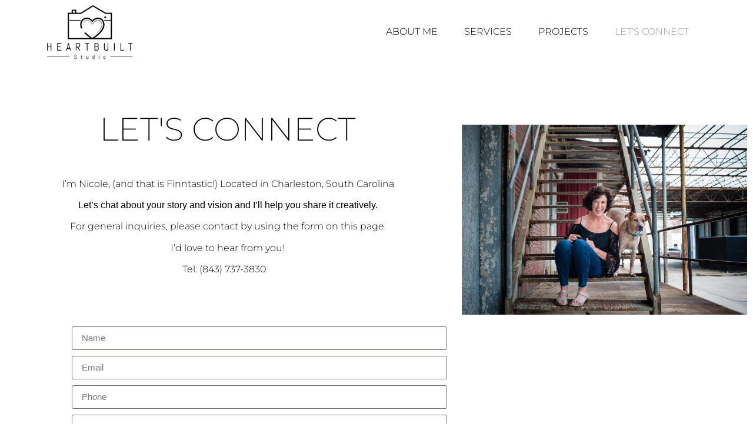

--- FILE ---
content_type: text/css
request_url: https://www.heartbuiltstudio.com/wp-content/uploads/elementor/css/post-23.css?ver=1769755903
body_size: 537
content:
.elementor-23 .elementor-element.elementor-element-a034277{padding:4px 4px 4px 4px;}.elementor-23 .elementor-element.elementor-element-6a04237c > .elementor-container{max-width:1350px;min-height:50vh;}.elementor-bc-flex-widget .elementor-23 .elementor-element.elementor-element-200449f9.elementor-column .elementor-widget-wrap{align-items:center;}.elementor-23 .elementor-element.elementor-element-200449f9.elementor-column.elementor-element[data-element_type="column"] > .elementor-widget-wrap.elementor-element-populated{align-content:center;align-items:center;}.elementor-23 .elementor-element.elementor-element-200449f9 > .elementor-element-populated{margin:0px 0px 0px 0px;--e-column-margin-right:0px;--e-column-margin-left:0px;padding:0px 0px 0px 0px;}.elementor-23 .elementor-element.elementor-element-68683238 > .elementor-widget-container{padding:30px 0px 30px 0px;}.elementor-23 .elementor-element.elementor-element-68683238{text-align:center;}.elementor-23 .elementor-element.elementor-element-68683238 .elementor-heading-title{font-family:var( --e-global-typography-6726508-font-family ), Sans-serif;font-size:var( --e-global-typography-6726508-font-size );font-weight:var( --e-global-typography-6726508-font-weight );text-transform:var( --e-global-typography-6726508-text-transform );line-height:var( --e-global-typography-6726508-line-height );color:var( --e-global-color-primary );}.elementor-23 .elementor-element.elementor-element-481be55 > .elementor-widget-container{margin:5px 0px 0px 0px;padding:0px 0px 0px 0px;}.elementor-23 .elementor-element.elementor-element-481be55{column-gap:0px;text-align:center;font-family:var( --e-global-typography-text-font-family ), Sans-serif;font-size:var( --e-global-typography-text-font-size );font-weight:var( --e-global-typography-text-font-weight );text-transform:var( --e-global-typography-text-text-transform );line-height:var( --e-global-typography-text-line-height );color:var( --e-global-color-primary );}.elementor-23 .elementor-element.elementor-element-d484431 > .elementor-widget-container{padding:65px 0px 0px 0px;}.elementor-23 .elementor-element.elementor-element-6867b7b > .elementor-widget-container{padding:0px 0px 0px 112px;}.elementor-23 .elementor-element.elementor-element-6867b7b .elementor-field-group{padding-right:calc( 10px/2 );padding-left:calc( 10px/2 );margin-bottom:10px;}.elementor-23 .elementor-element.elementor-element-6867b7b .elementor-form-fields-wrapper{margin-left:calc( -10px/2 );margin-right:calc( -10px/2 );margin-bottom:-10px;}.elementor-23 .elementor-element.elementor-element-6867b7b .elementor-field-group.recaptcha_v3-bottomleft, .elementor-23 .elementor-element.elementor-element-6867b7b .elementor-field-group.recaptcha_v3-bottomright{margin-bottom:0;}body.rtl .elementor-23 .elementor-element.elementor-element-6867b7b .elementor-labels-inline .elementor-field-group > label{padding-left:0px;}body:not(.rtl) .elementor-23 .elementor-element.elementor-element-6867b7b .elementor-labels-inline .elementor-field-group > label{padding-right:0px;}body .elementor-23 .elementor-element.elementor-element-6867b7b .elementor-labels-above .elementor-field-group > label{padding-bottom:0px;}.elementor-23 .elementor-element.elementor-element-6867b7b .elementor-field-group > label, .elementor-23 .elementor-element.elementor-element-6867b7b .elementor-field-subgroup label{color:var( --e-global-color-primary );}.elementor-23 .elementor-element.elementor-element-6867b7b .elementor-field-group > label{font-family:var( --e-global-typography-accent-font-family ), Sans-serif;font-size:var( --e-global-typography-accent-font-size );font-weight:var( --e-global-typography-accent-font-weight );text-transform:var( --e-global-typography-accent-text-transform );}.elementor-23 .elementor-element.elementor-element-6867b7b .elementor-field-type-html{padding-bottom:0px;}.elementor-23 .elementor-element.elementor-element-6867b7b .elementor-field-group .elementor-field:not(.elementor-select-wrapper){background-color:#ffffff;}.elementor-23 .elementor-element.elementor-element-6867b7b .elementor-field-group .elementor-select-wrapper select{background-color:#ffffff;}.elementor-23 .elementor-element.elementor-element-6867b7b .e-form__buttons__wrapper__button-next{background-color:var( --e-global-color-accent );color:#ffffff;}.elementor-23 .elementor-element.elementor-element-6867b7b .elementor-button[type="submit"]{background-color:var( --e-global-color-accent );color:#ffffff;}.elementor-23 .elementor-element.elementor-element-6867b7b .elementor-button[type="submit"] svg *{fill:#ffffff;}.elementor-23 .elementor-element.elementor-element-6867b7b .e-form__buttons__wrapper__button-previous{color:#ffffff;}.elementor-23 .elementor-element.elementor-element-6867b7b .e-form__buttons__wrapper__button-next:hover{color:#ffffff;}.elementor-23 .elementor-element.elementor-element-6867b7b .elementor-button[type="submit"]:hover{color:#ffffff;}.elementor-23 .elementor-element.elementor-element-6867b7b .elementor-button[type="submit"]:hover svg *{fill:#ffffff;}.elementor-23 .elementor-element.elementor-element-6867b7b .e-form__buttons__wrapper__button-previous:hover{color:#ffffff;}.elementor-23 .elementor-element.elementor-element-6867b7b .elementor-message{font-family:var( --e-global-typography-accent-font-family ), Sans-serif;font-size:var( --e-global-typography-accent-font-size );font-weight:var( --e-global-typography-accent-font-weight );text-transform:var( --e-global-typography-accent-text-transform );}.elementor-23 .elementor-element.elementor-element-6867b7b{--e-form-steps-indicators-spacing:20px;--e-form-steps-indicator-padding:30px;--e-form-steps-indicator-inactive-secondary-color:#ffffff;--e-form-steps-indicator-active-secondary-color:#ffffff;--e-form-steps-indicator-completed-secondary-color:#ffffff;--e-form-steps-divider-width:1px;--e-form-steps-divider-gap:10px;}@media(max-width:1024px){.elementor-23 .elementor-element.elementor-element-68683238 .elementor-heading-title{font-size:var( --e-global-typography-6726508-font-size );line-height:var( --e-global-typography-6726508-line-height );}.elementor-23 .elementor-element.elementor-element-481be55{font-size:var( --e-global-typography-text-font-size );line-height:var( --e-global-typography-text-line-height );}.elementor-23 .elementor-element.elementor-element-6867b7b .elementor-field-group > label{font-size:var( --e-global-typography-accent-font-size );}.elementor-23 .elementor-element.elementor-element-6867b7b .elementor-message{font-size:var( --e-global-typography-accent-font-size );}}@media(min-width:768px){.elementor-23 .elementor-element.elementor-element-200449f9{width:60.519%;}.elementor-23 .elementor-element.elementor-element-6a7a1b9c{width:39.445%;}.elementor-23 .elementor-element.elementor-element-fb4d525{width:60.148%;}.elementor-23 .elementor-element.elementor-element-afc6552{width:39.816%;}}@media(max-width:767px){.elementor-23 .elementor-element.elementor-element-68683238{text-align:center;}.elementor-23 .elementor-element.elementor-element-68683238 .elementor-heading-title{font-size:var( --e-global-typography-6726508-font-size );line-height:var( --e-global-typography-6726508-line-height );}.elementor-23 .elementor-element.elementor-element-481be55{font-size:var( --e-global-typography-text-font-size );line-height:var( --e-global-typography-text-line-height );}.elementor-23 .elementor-element.elementor-element-6a7a1b9c.elementor-column > .elementor-widget-wrap{justify-content:center;}.elementor-23 .elementor-element.elementor-element-6867b7b .elementor-field-group > label{font-size:var( --e-global-typography-accent-font-size );}.elementor-23 .elementor-element.elementor-element-6867b7b .elementor-message{font-size:var( --e-global-typography-accent-font-size );}}

--- FILE ---
content_type: text/css
request_url: https://www.heartbuiltstudio.com/wp-content/uploads/elementor/css/post-499.css?ver=1769755029
body_size: 510
content:
.elementor-499 .elementor-element.elementor-element-1d2fa8ce > .elementor-container > .elementor-column > .elementor-widget-wrap{align-content:center;align-items:center;}.elementor-499 .elementor-element.elementor-element-1d2fa8ce:not(.elementor-motion-effects-element-type-background), .elementor-499 .elementor-element.elementor-element-1d2fa8ce > .elementor-motion-effects-container > .elementor-motion-effects-layer{background-color:var( --e-global-color-50b259d );}.elementor-499 .elementor-element.elementor-element-1d2fa8ce > .elementor-container{max-width:1350px;min-height:15vh;}.elementor-499 .elementor-element.elementor-element-1d2fa8ce{border-style:solid;border-width:0px 0px 0px 0px;border-color:#E7E7E7;transition:background 0.3s, border 0.3s, border-radius 0.3s, box-shadow 0.3s;padding:0% 5% 0% 5%;}.elementor-499 .elementor-element.elementor-element-1d2fa8ce > .elementor-background-overlay{transition:background 0.3s, border-radius 0.3s, opacity 0.3s;}.elementor-bc-flex-widget .elementor-499 .elementor-element.elementor-element-3c4b787d.elementor-column .elementor-widget-wrap{align-items:center;}.elementor-499 .elementor-element.elementor-element-3c4b787d.elementor-column.elementor-element[data-element_type="column"] > .elementor-widget-wrap.elementor-element-populated{align-content:center;align-items:center;}.elementor-499 .elementor-element.elementor-element-3c4b787d > .elementor-element-populated{padding:0px 0px 0px 0px;}.elementor-499 .elementor-element.elementor-element-71d671c3{text-align:start;}.elementor-499 .elementor-element.elementor-element-71d671c3 img{width:180px;}.elementor-499 .elementor-element.elementor-element-77a45f58 .elementor-nav-menu .elementor-item{font-family:var( --e-global-typography-828de74-font-family ), Sans-serif;font-size:var( --e-global-typography-828de74-font-size );font-weight:var( --e-global-typography-828de74-font-weight );text-transform:var( --e-global-typography-828de74-text-transform );}.elementor-499 .elementor-element.elementor-element-77a45f58 .elementor-nav-menu--main .elementor-item{color:var( --e-global-color-primary );fill:var( --e-global-color-primary );padding-left:20px;padding-right:20px;}.elementor-499 .elementor-element.elementor-element-77a45f58 .elementor-nav-menu--main .elementor-item:hover,
					.elementor-499 .elementor-element.elementor-element-77a45f58 .elementor-nav-menu--main .elementor-item.elementor-item-active,
					.elementor-499 .elementor-element.elementor-element-77a45f58 .elementor-nav-menu--main .elementor-item.highlighted,
					.elementor-499 .elementor-element.elementor-element-77a45f58 .elementor-nav-menu--main .elementor-item:focus{color:var( --e-global-color-primary );fill:var( --e-global-color-primary );}.elementor-499 .elementor-element.elementor-element-77a45f58 .elementor-nav-menu--main .elementor-item.elementor-item-active{color:var( --e-global-color-154d4a3 );}.elementor-499 .elementor-element.elementor-element-77a45f58{--e-nav-menu-horizontal-menu-item-margin:calc( 5px / 2 );}.elementor-499 .elementor-element.elementor-element-77a45f58 .elementor-nav-menu--main:not(.elementor-nav-menu--layout-horizontal) .elementor-nav-menu > li:not(:last-child){margin-bottom:5px;}.elementor-499 .elementor-element.elementor-element-77a45f58 .elementor-nav-menu--dropdown a, .elementor-499 .elementor-element.elementor-element-77a45f58 .elementor-menu-toggle{color:#000000;fill:#000000;}.elementor-499 .elementor-element.elementor-element-77a45f58 .elementor-nav-menu--dropdown{background-color:var( --e-global-color-50b259d );}.elementor-499 .elementor-element.elementor-element-77a45f58 .elementor-nav-menu--dropdown a:hover,
					.elementor-499 .elementor-element.elementor-element-77a45f58 .elementor-nav-menu--dropdown a:focus,
					.elementor-499 .elementor-element.elementor-element-77a45f58 .elementor-nav-menu--dropdown a.elementor-item-active,
					.elementor-499 .elementor-element.elementor-element-77a45f58 .elementor-nav-menu--dropdown a.highlighted,
					.elementor-499 .elementor-element.elementor-element-77a45f58 .elementor-menu-toggle:hover,
					.elementor-499 .elementor-element.elementor-element-77a45f58 .elementor-menu-toggle:focus{color:var( --e-global-color-154d4a3 );}.elementor-499 .elementor-element.elementor-element-77a45f58 .elementor-nav-menu--dropdown a:hover,
					.elementor-499 .elementor-element.elementor-element-77a45f58 .elementor-nav-menu--dropdown a:focus,
					.elementor-499 .elementor-element.elementor-element-77a45f58 .elementor-nav-menu--dropdown a.elementor-item-active,
					.elementor-499 .elementor-element.elementor-element-77a45f58 .elementor-nav-menu--dropdown a.highlighted{background-color:var( --e-global-color-50b259d );}.elementor-499 .elementor-element.elementor-element-77a45f58 .elementor-nav-menu--dropdown a.elementor-item-active{color:#9E9E9E;background-color:var( --e-global-color-50b259d );}.elementor-499 .elementor-element.elementor-element-77a45f58 .elementor-nav-menu--dropdown li:not(:last-child){border-style:solid;border-color:var( --e-global-color-primary );border-bottom-width:1px;}.elementor-theme-builder-content-area{height:400px;}.elementor-location-header:before, .elementor-location-footer:before{content:"";display:table;clear:both;}@media(min-width:768px){.elementor-499 .elementor-element.elementor-element-3c4b787d{width:47.541%;}.elementor-499 .elementor-element.elementor-element-5a29ee9{width:52.459%;}}@media(max-width:1024px){.elementor-499 .elementor-element.elementor-element-1d2fa8ce{border-width:0px 0px 0px 0px;}.elementor-499 .elementor-element.elementor-element-77a45f58 .elementor-nav-menu .elementor-item{font-size:var( --e-global-typography-828de74-font-size );}.elementor-499 .elementor-element.elementor-element-77a45f58 .elementor-nav-menu--main .elementor-item{padding-left:15px;padding-right:15px;}.elementor-499 .elementor-element.elementor-element-77a45f58{--e-nav-menu-horizontal-menu-item-margin:calc( 0px / 2 );}.elementor-499 .elementor-element.elementor-element-77a45f58 .elementor-nav-menu--main:not(.elementor-nav-menu--layout-horizontal) .elementor-nav-menu > li:not(:last-child){margin-bottom:0px;}}@media(max-width:767px){.elementor-499 .elementor-element.elementor-element-1d2fa8ce{border-width:0px 0px 1px 0px;padding:0px 0px 0px 0px;}.elementor-499 .elementor-element.elementor-element-3c4b787d{width:100%;}.elementor-499 .elementor-element.elementor-element-3c4b787d.elementor-column > .elementor-widget-wrap{justify-content:center;}.elementor-499 .elementor-element.elementor-element-71d671c3{text-align:center;}.elementor-499 .elementor-element.elementor-element-77a45f58 > .elementor-widget-container{padding:0px 0px 0px 0px;}.elementor-499 .elementor-element.elementor-element-77a45f58 .elementor-nav-menu .elementor-item{font-size:var( --e-global-typography-828de74-font-size );}.elementor-499 .elementor-element.elementor-element-77a45f58 .elementor-nav-menu--main .elementor-item{padding-left:10px;padding-right:10px;}.elementor-499 .elementor-element.elementor-element-77a45f58 .elementor-nav-menu--dropdown a{padding-top:22px;padding-bottom:22px;}}

--- FILE ---
content_type: text/css
request_url: https://www.heartbuiltstudio.com/wp-content/uploads/elementor/css/post-313.css?ver=1769755029
body_size: 135
content:
.elementor-313 .elementor-element.elementor-element-9b5c6af > .elementor-container{min-height:10vh;}.elementor-313 .elementor-element.elementor-element-9b5c6af{color:var( --e-global-color-accent );}.elementor-313 .elementor-element.elementor-element-2b83f12 > .elementor-widget-container{padding:0px 0px 0px 0px;}.elementor-313 .elementor-element.elementor-element-2b83f12 .elementor-icon-list-items:not(.elementor-inline-items) .elementor-icon-list-item:not(:last-child){padding-block-end:calc(7px/2);}.elementor-313 .elementor-element.elementor-element-2b83f12 .elementor-icon-list-items:not(.elementor-inline-items) .elementor-icon-list-item:not(:first-child){margin-block-start:calc(7px/2);}.elementor-313 .elementor-element.elementor-element-2b83f12 .elementor-icon-list-items.elementor-inline-items .elementor-icon-list-item{margin-inline:calc(7px/2);}.elementor-313 .elementor-element.elementor-element-2b83f12 .elementor-icon-list-items.elementor-inline-items{margin-inline:calc(-7px/2);}.elementor-313 .elementor-element.elementor-element-2b83f12 .elementor-icon-list-items.elementor-inline-items .elementor-icon-list-item:after{inset-inline-end:calc(-7px/2);}.elementor-313 .elementor-element.elementor-element-2b83f12 .elementor-icon-list-icon i{color:var( --e-global-color-text );transition:color 0.3s;}.elementor-313 .elementor-element.elementor-element-2b83f12 .elementor-icon-list-icon svg{fill:var( --e-global-color-text );transition:fill 0.3s;}.elementor-313 .elementor-element.elementor-element-2b83f12{--e-icon-list-icon-size:20px;--icon-vertical-offset:0px;}.elementor-313 .elementor-element.elementor-element-2b83f12 .elementor-icon-list-item > .elementor-icon-list-text, .elementor-313 .elementor-element.elementor-element-2b83f12 .elementor-icon-list-item > a{font-family:var( --e-global-typography-accent-font-family ), Sans-serif;font-size:var( --e-global-typography-accent-font-size );font-weight:var( --e-global-typography-accent-font-weight );text-transform:var( --e-global-typography-accent-text-transform );}.elementor-313 .elementor-element.elementor-element-2b83f12 .elementor-icon-list-text{color:var( --e-global-color-primary );transition:color 0.3s;}.elementor-313 .elementor-element.elementor-element-257c899 > .elementor-widget-container{padding:0px 0px 0px 0px;}.elementor-313 .elementor-element.elementor-element-257c899 .elementor-icon-list-items:not(.elementor-inline-items) .elementor-icon-list-item:not(:last-child){padding-block-end:calc(10px/2);}.elementor-313 .elementor-element.elementor-element-257c899 .elementor-icon-list-items:not(.elementor-inline-items) .elementor-icon-list-item:not(:first-child){margin-block-start:calc(10px/2);}.elementor-313 .elementor-element.elementor-element-257c899 .elementor-icon-list-items.elementor-inline-items .elementor-icon-list-item{margin-inline:calc(10px/2);}.elementor-313 .elementor-element.elementor-element-257c899 .elementor-icon-list-items.elementor-inline-items{margin-inline:calc(-10px/2);}.elementor-313 .elementor-element.elementor-element-257c899 .elementor-icon-list-items.elementor-inline-items .elementor-icon-list-item:after{inset-inline-end:calc(-10px/2);}.elementor-313 .elementor-element.elementor-element-257c899 .elementor-icon-list-icon i{color:var( --e-global-color-primary );transition:color 0.3s;}.elementor-313 .elementor-element.elementor-element-257c899 .elementor-icon-list-icon svg{fill:var( --e-global-color-primary );transition:fill 0.3s;}.elementor-313 .elementor-element.elementor-element-257c899{--e-icon-list-icon-size:25px;--e-icon-list-icon-align:right;--e-icon-list-icon-margin:0 0 0 calc(var(--e-icon-list-icon-size, 1em) * 0.25);--icon-vertical-offset:0px;}.elementor-313 .elementor-element.elementor-element-257c899 .elementor-icon-list-text{color:var( --e-global-color-primary );transition:color 0.3s;}.elementor-theme-builder-content-area{height:400px;}.elementor-location-header:before, .elementor-location-footer:before{content:"";display:table;clear:both;}@media(max-width:1024px){.elementor-313 .elementor-element.elementor-element-2b83f12 .elementor-icon-list-item > .elementor-icon-list-text, .elementor-313 .elementor-element.elementor-element-2b83f12 .elementor-icon-list-item > a{font-size:var( --e-global-typography-accent-font-size );}}@media(max-width:767px){.elementor-313 .elementor-element.elementor-element-98cdd0d.elementor-column > .elementor-widget-wrap{justify-content:center;}.elementor-313 .elementor-element.elementor-element-2b83f12 .elementor-icon-list-item > .elementor-icon-list-text, .elementor-313 .elementor-element.elementor-element-2b83f12 .elementor-icon-list-item > a{font-size:var( --e-global-typography-accent-font-size );}}